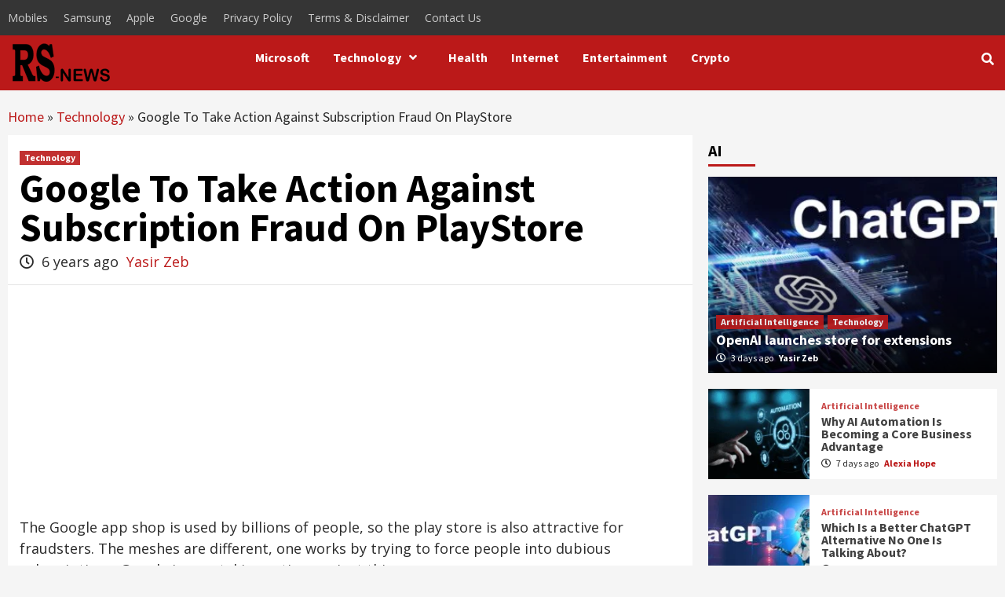

--- FILE ---
content_type: text/html; charset=utf-8
request_url: https://www.google.com/recaptcha/api2/aframe
body_size: 260
content:
<!DOCTYPE HTML><html><head><meta http-equiv="content-type" content="text/html; charset=UTF-8"></head><body><script nonce="QETweLiZbM99A_5XwGRU_A">/** Anti-fraud and anti-abuse applications only. See google.com/recaptcha */ try{var clients={'sodar':'https://pagead2.googlesyndication.com/pagead/sodar?'};window.addEventListener("message",function(a){try{if(a.source===window.parent){var b=JSON.parse(a.data);var c=clients[b['id']];if(c){var d=document.createElement('img');d.src=c+b['params']+'&rc='+(localStorage.getItem("rc::a")?sessionStorage.getItem("rc::b"):"");window.document.body.appendChild(d);sessionStorage.setItem("rc::e",parseInt(sessionStorage.getItem("rc::e")||0)+1);localStorage.setItem("rc::h",'1766814243352');}}}catch(b){}});window.parent.postMessage("_grecaptcha_ready", "*");}catch(b){}</script></body></html>

--- FILE ---
content_type: application/x-javascript
request_url: https://researchsnipers.com/wp-content/litespeed/js/d43dfb5f28ac187db34e4287edf29c82.js?ver=8cd17
body_size: 319
content:
jQuery(document).ready(function($){window.onscroll=function(){myFunction()};var header=document.getElementById("site-navigation");var bodyStickyClass=document.getElementById("site-navigation");var sticky=header.offsetTop;function myFunction(){if(window.pageYOffset>sticky){header.classList.add("aft-sticky-navigation")}else{header.classList.remove("aft-sticky-navigation")}}});jQuery(document).ready(function($){var didScroll;var lastScrollTop=0;var delta=5;var navbarHeight=$('#site-navigation').outerHeight();$(window).on('scroll',function(event){didScroll=!0});setInterval(function(){if(didScroll){hasScrolled();didScroll=!1}},250);function hasScrolled(){var st=$(this).scrollTop();if(Math.abs(lastScrollTop-st)<=delta)
return;if(st>lastScrollTop&&st>navbarHeight){$('#site-navigation').removeClass('nav-down').addClass('nav-up')}else{if(st+$(window).height()<$(document).height()){$('#site-navigation').removeClass('nav-up').addClass('nav-down')}}
lastScrollTop=st}})
;